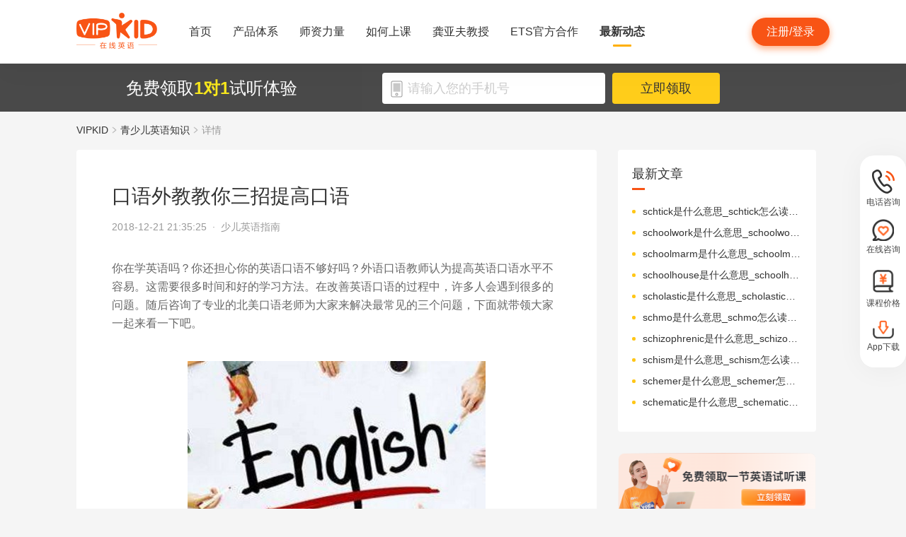

--- FILE ---
content_type: text/html; charset=utf-8
request_url: https://www.vipkid.com.cn/posts/1968.html
body_size: 19822
content:
<!DOCTYPE html><html lang="zh-CN"><head><meta http-equiv="content-type" content="text/html;charset=utf-8"><meta name="viewport" content="width=device-width,minimum-scale=1,maximum-scale=1,user-scalable=no,initial-scale=1"><meta http-equiv="X-UA-Compatible" content="ie=edge"><meta name="mobile-agent" content="format=html5;url=https://mobile.vipkid.com.cn/posts/1968.html"><meta name="keywords" content="口语外教教你三招提高口语"><meta name="description" content="你在学英语吗？你还担心你的英语口语不够好吗？外语口语教师认为提高英语口语水平不容易。这需要很多时间和好的学习方法。在改善英语口语的过程中，许多人会遇到很多的问题。"><title>口语外教教你三招提高口语 - VIPKID在线青少儿英语</title><link href="//fe-static.vipkid.com.cn/img/shortcut_icon/logo-5c17ed795c.gif" type="image/x-icon" rel="shortcut icon"><link rel="alternate" media="only screen and (max-width: 640px)" href="https://mobile.vipkid.com.cn/posts/1968.html"><link rel="stylesheet" href="//s.vipkidstatic.com/fe-static/parent/panda/web/home/css/home_4361d830.css"><script src="https://msite.baidu.com/sdk/c.js?appid=1618169318228569"></script><script>var _hmt = _hmt || [];
    (function () {
      var hm = document.createElement("script");
      hm.src = "https://hm.baidu.com/hm.js?d1fa96110dac1259f308dc2a4ee70e03";
      var s = document.getElementsByTagName("script")[0];
      s.parentNode.insertBefore(hm, s);
    })();</script><link rel="icon" href="//s.vipkidstatic.com/fe-static/phoebe-seo/logo.gif"><link href="//s.vipkidstatic.com/fe-static/phoebe-seo/assets/seo/css/seo-pc-detail-7d64db6b7f4da91caf4a.min.css" rel="stylesheet"><script>window.__INITIAL_STATE__ = '[base64]'</script></head><body><div data-server-rendered="true" class="wrapper" id="app"><div class="header-box"><div id="headerEmpty" class="header-empty"></div><div id="headerInfoPc" class="header-info-pc header-box-fixed"><div class="header-info clearfix width-visual margin-auto"><div class="vipkid fl"><a href="/"><img src="//s.vipkidstatic.com/fe-static/phoebe-seo/assets/seo/img/newLogo-07b5efa7.png" alt="VIPKID在线少儿英语"></a></div><ul class="banner clearfix fl"><li class="toggle sy"><a href="/web/home"><span>首页</span><i></i></a></li><li class="toggle classSystem kctx"><a href="/web/advantage"><span>产品体系</span><i></i></a><div class="menu-box"><a href="/web/ai" class="zxai">VIPKID AI语言思维</a><a href="/web/culture" class="whsy">VIPKID 双语文化素养</a><a href="/web/bigstar" class="dkyy">VIPKID 大咖成人英语</a><a href="https://www.bobbyen.com/" class="bbxq">VIPKID 波比星球启蒙</a><a href="/web/internationaleducation" class="internationaleducation">VIPKID 国际教育</a></div></li><li class="toggle szll"><a href="/web/teacher"><span>师资力量</span><i></i></a></li><li class="toggle rhsk"><a href="/web/step"><span>如何上课</span><i></i></a></li><li class="toggle professor"><a href="/web/professor"><span>龚亚夫教授</span><i></i></a></li><li class="toggle ets"><a href="/web/ets"><span>ETS官方合作</span><i></i></a></li><li class="toggle zxdt active"><a href="/web/aboutus"><span>最新动态</span><i></i></a></li></ul><div class="login-apply fr"><div id="registerHeaderBtn" class="apply">注册/登录</div></div></div></div><div class="header-info-ipad"><div id="navBoxIpad" class="header-top clearfix"><div id="navBtn" class="nav-btn fl"><i></i><i></i><i></i></div><div class="vipkid fl"><a href="/"><img src="//s.vipkidstatic.com/fe-static/phoebe-seo/assets/seo/img/newLogo-07b5efa7.png" alt="VIPKID在线少儿英语"></a></div><div class="login-apply fr"><div id="padRegisterHeaderBtn" class="apply">注册/登录</div></div></div><div id="navLiderLeft" class="header-left"><ul class="banner"><li class="toggle sy active"><a href="/"><span>首页</span><i></i></a></li><li class="toggle classSystem kctx"><a href="/web/advantage"><span>产品体系</span><i></i></a><div class="menu-box"><a href="/web/ai" class="zxai">VIPKID AI语言思维</a><a href="/web/culture" class="whsy">VIPKID 双语文化素养</a><a href="/web/bigstar" class="dkyy">VIPKID 大咖成人英语</a><a href="https://www.bobbyen.com/" class="bbxq">VIPKID 波比星球启蒙</a><a href="/web/internationaleducation" class="internationaleducation">VIPKID 国际教育</a></div></li><li class="toggle szll"><a href="/web/teacher"><span>师资力量</span><i></i></a></li><li class="toggle rhsk"><a href="/web/step"><span>如何上课</span><i></i></a></li><li class="toggle professor"><a href="/web/professor"><span>龚亚夫教授</span><i></i></a></li><li class="toggle ets"><a href="/web/ets"><span>ETS官方合作</span><i></i></a></li><li class="toggle zxdt"><a href="/web/aboutus"><span>最新动态</span><i></i></a></li></ul></div></div></div><div id="sectionBottomSeo" class="section-bottom header-login-wrapper active"><div class="bottom-con clearfix width-visual"><p class="fl">免费领取<span>1对1</span>试听体验</p><div class="register fl clearfix"><div class="box fl"><img src="[data-uri]" class="tel"><input id="js-mobile-headlogin" type="text" placeholder="请输入您的手机号" maxlength="11" value="" class="registerAuditions"><!----></div><div class="btn fl registered-auditions-bottom">立即领取</div></div></div></div><div class="breadcrumb"><span><!----><a href="//www.vipkid.com.cn">VIPKID</a></span><span><img src="//s.vipkidstatic.com/fe-static/phoebe-seo/assets/seo/img/icon-a26534a7.png" class="breadcrumb__icon"><a href="/posts/list/1.html">青少儿英语知识</a></span><span><img src="//s.vipkidstatic.com/fe-static/phoebe-seo/assets/seo/img/icon-a26534a7.png" class="breadcrumb__icon"><span>详情</span></span></div><div id="second-popup-con" class="teacher-wechat-popup-con" style="display:none;"><div class="teacher-wechat-mask"></div> <div id="teacher-wechat-window-assistant" class="teacher-wechat-window"><div class="teacher-wechat-header"><div class="teacher-wechat-title">
        添加助教老师微信
      </div> <div class="teacher-wechat-subtitle">
        请您务必添加以免遗漏福利礼包
      </div></div> <div class="teacher-wechat-content"><div class="teacher-wechat-qrcode"><img src="//s.vipkidstatic.com/fe-static/phoebe-seo/assets/seo/img/default-qrcode-0c2483ec.png" alt="二维码"></div> <div class="teacher-wechat-tips">
        您可获得以下福利
      </div> <div class="teacher-wechat-benefits"><div class="benefit-item"><div class="benefit-number">
            30节
          </div> <div class="benefit-desc">
            亲子外教口语课
          </div></div> <div class="benefit-item"><div class="benefit-number">
            10G
          </div> <div class="benefit-desc">
            英语电子版资料
          </div></div></div></div> <div class="teacher-wechat-btn">
      确认
    </div></div> <div id="teacher-wechat-window-assistant-lp" class="teacher-wechat-window" style="display:none;"><div class="teacher-wechat-header"><div class="teacher-wechat-title">
        添加助教老师微信
      </div> <div class="teacher-wechat-subtitle">
        请您务必添加以免遗漏福利礼包
      </div></div> <div class="teacher-wechat-content"><div class="teacher-wechat-qrcode"><img src="//s.vipkidstatic.com/fe-static/phoebe-seo/assets/seo/img/default-qrcode-lp-d27caae3.png" alt="二维码"></div> <div class="teacher-wechat-tips">
        您可获得以下福利
      </div> <div class="teacher-wechat-benefits"><div class="benefit-item"><div class="benefit-number">
            30节
          </div> <div class="benefit-desc">
            亲子外教口语课
          </div></div> <div class="benefit-item"><div class="benefit-number">
            10G
          </div> <div class="benefit-desc">
            英语电子版资料
          </div></div></div></div> <div class="teacher-wechat-btn">
      确认
    </div></div> <div id="teacher-wechat-window-director" class="teacher-wechat-window" style="display:none;"><div class="teacher-wechat-header"><div class="teacher-wechat-title">
        添加班主任老师微信
      </div></div> <div class="teacher-wechat-content"><div class="teacher-wechat-qrcode"><img id="qrcode-img" src="//s.vipkidstatic.com/fe-static/phoebe-seo/assets/seo/img/default-qrcode-lp-d27caae3.png" alt="二维码"></div> <div class="teacher-wechat-tips-lp">
        立即微信扫码添加
      </div> <div class="teacher-wechat-benefits-lp"><div class="benefit-item"><div class="benefit-number-lp">
            及时了解孩子
          </div> <div class="benefit-desc-lp">
            学情报告
          </div></div> <div class="benefit-item"><div class="benefit-number-lp">
            及时解答各种
          </div> <div class="benefit-desc-lp">
            疑难问题
          </div></div></div></div> <div class="teacher-wechat-btn">
      确认
    </div></div></div><div class="content-wrapper"><div class="content"><div class="article"><h1 title="口语外教教你三招提高口语" class="title">口语外教教你三招提高口语</h1><div class="sub_title">2018-12-21 21:35:25&nbsp;&nbsp;·&nbsp;&nbsp;<span>少儿英语指南</span></div><div id="js_article" class="rich_media"><div class="rich_media_inner"><div id="page-content" class="rich_media_area_primary"><div class="rich_media_area_primary_inner"><div id="img-content"><h2 id="activity-name" class="rich_media_title">口语外教教你三招提高口语</h2><div id="js_content" class="markdown-body"><p>你在学英语吗？你还担心你的英语口语不够好吗？外语口语教师认为提高英语口语水平不容易。这需要很多时间和好的学习方法。在改善英语口语的过程中，许多人会遇到很多的问题。随后咨询了专业的北美口语老师为大家来解决最常见的三个问题，下面就带领大家一起来看一下吧。
<img src="https://image.vipkid.com.cn/cmsAdmin/adv/pc/image/ams_seo_posts_1545399303418_530103.jpeg" alt="口语外教教你三招提高口语">
1、看不到明显的进步，容易放弃。</p>
<p>外语口语老师认为你的学习方法有问题。如果你总是盲目的学习，却感觉不到自己在进步，那可能是你没有做出正确的学习方法。但是可以把学习分成几个阶段，每个阶段都为自己设定一个小目标，然后在你达到目标后继续下一步。不要急于学习，一步一步来。还要在学习中寻找自己的乐趣，在快乐中学习。</p>
<p>2、无从下手，什么都想学，又不知道从何学起。</p>
<p>我们都有一个共同的问题在学习英语。这就会出现“哑巴英语”的情况。学习不说或不敢说英语是我们英语口语难以提高的主要原因。如果你想在短时间内快速提高你的英语口语，你必须找一位专业的英语口语外教。英语口语老师拥有最专业的教材和最快的学习英语的方法。他们可以根据你的英语基础，开发有效的方法来提高他们的英语水平，这样你就可以避免弯路并且可以快速提高。</p>
<p>3、实战训练</p>
<p>大多数人不会说英语，因为他们害怕犯错误，不准确的发音和语法错误。当谈到说英语时，情况会很紧张，很空虚，而且设置甚至不能分辨之前准备了什么。事实上，这完全没有必要。设想一个外国人说汉语，并问他是否正确？当然不是。相反，你会认为他会讲几句中文很好。所以我们说英语时不用担心笑话，也不用担心错误。这是最关键的一步。从短句和简单句开始。事实上，这些简短而简单的句子可以涵盖大部分对话。然后你可以在每次对话中使用强化训练句子。不要害羞，假装了解你不知道的地方。在情景中使用短语和单词会使你的记忆特别深刻。</p>
<p>英语口语教育离不开父母的教育，父母可以在日常生活中用英语与孩子交流。如果条件允许，他们还可以带孩子认识一些外国朋友，甚至带孩子出国旅游。还可以要求父母和他们的孩子一起练习英语口语。这些都是帮助孩子提高英语口语的方法。希望上面的文章能对大家有所帮助。</p>
</div></div></div></div></div></div></div><div class="seo-box"><!----><div class="previous"><span>上一篇</span><a href="/posts/1969.html" title="南沙区幼儿英语的教学方法 简单易懂" class="link">南沙区幼儿英语的教学方法 简单易懂</a></div><div class="next"><span>下一篇</span><a href="/posts/1967.html" title="教你如何找一个好的英语培训机构" class="link">教你如何找一个好的英语培训机构</a></div></div><div class="seo-box"><h2>版权声明</h2><p>本站提供的网络服务中包含的任何文本、图片、图形、音视频等原创性内容和资料均受版权、商标或其他法律的保护，未经相关权利人同意，任何人不得在任何媒体直接或间接予以发布、播放、通过信息网络传播、改编、汇编、出于播放或发布目的改写或复制发行或者用于任何商业目的。</p><p>同时本站尊重原创，支持版权保护，承诺积极打击版权侵权行为。</p><p>若您认为本网站所提供的任何内容侵犯了您的版权或其他权利，请与本站联系，本站将予以删除等处理。侵权投诉通道：IP@vipkid.com.cn ，请您在投诉邮件中写明如下信息：</p><p>（1）被诉侵权的内容或文章的链接；</p><p>（2）您对该等内容或文章享有版权的证明资料；</p><p>（3）您的联系方式。我站会在接受到您的通知邮件后十四个工作日予以答复和处理。</p></div><div class="seo-box"><h2>相关推荐</h2><ul class="seo-list"><li><a href="/posts/1969.html" title="南沙区幼儿英语的教学方法 简单易懂">南沙区幼儿英语的教学方法 简单易懂</a></li><li><a href="/posts/1970.html" title="如何挑选一家不错的儿童英语培训机构">如何挑选一家不错的儿童英语培训机构</a></li><li><a href="/posts/1971.html" title="三年级英语学习方法">三年级英语学习方法</a></li><li><a href="/posts/1972.html" title="少儿学英文最好方法">少儿学英文最好方法</a></li><li><a href="/posts/1973.html" title="少儿英语哪个机构好 少儿英语机构怎么选">少儿英语哪个机构好 少儿英语机构怎么选</a></li><li><a href="/posts/1967.html" title="教你如何找一个好的英语培训机构">教你如何找一个好的英语培训机构</a></li><li><a href="/posts/1966.html" title="简单幼儿英语儿歌推荐 让你的孩子轻松学英语">简单幼儿英语儿歌推荐 让你的孩子轻松学英语</a></li><li><a href="/posts/1965.html" title="儿童英语口语技巧">儿童英语口语技巧</a></li><li><a href="/posts/1964.html" title="自我介绍的英语单词 常用的自我介绍英语句子">自我介绍的英语单词 常用的自我介绍英语句子</a></li><li><a href="/posts/1963.html" title="真人英语学习方法分享">真人英语学习方法分享</a></li></ul></div></div><div class="aside"><div class="aside-list"><h2>最新文章</h2><ul class="column-1"><li><a href="/posts/25788.html" title="schtick是什么意思_schtick怎么读_音标ʃtɪk">schtick是什么意思_schtick怎么读_音标ʃtɪk</a></li><li><a href="/posts/25787.html" title="schoolwork是什么意思_schoolwork怎么读_音标ˈsku-lˌwɜ-k">schoolwork是什么意思_schoolwork怎么读_音标ˈsku-lˌwɜ-k</a></li><li><a href="/posts/25786.html" title="schoolmarm是什么意思_schoolmarm怎么读_音标ˈsku-lmɑ-m">schoolmarm是什么意思_schoolmarm怎么读_音标ˈsku-lmɑ-m</a></li><li><a href="/posts/25785.html" title="schoolhouse是什么意思_schoolhouse怎么读_音标ˈsku-lhaʊs">schoolhouse是什么意思_schoolhouse怎么读_音标ˈsku-lhaʊs</a></li><li><a href="/posts/25784.html" title="scholastic是什么意思_scholastic怎么读_音标skəˈlæstɪk">scholastic是什么意思_scholastic怎么读_音标skəˈlæstɪk</a></li><li><a href="/posts/25783.html" title="schmo是什么意思_schmo怎么读_音标ʃməʊ">schmo是什么意思_schmo怎么读_音标ʃməʊ</a></li><li><a href="/posts/25782.html" title="schizophrenic是什么意思_schizophrenic怎么读_音标ˌskɪtsəˈfrenɪk">schizophrenic是什么意思_schizophrenic怎么读_音标ˌskɪtsəˈfrenɪk</a></li><li><a href="/posts/25781.html" title="schism是什么意思_schism怎么读_音标ˈskɪzəm">schism是什么意思_schism怎么读_音标ˈskɪzəm</a></li><li><a href="/posts/25780.html" title="schemer是什么意思_schemer怎么读_音标ˈski-mə(r)">schemer是什么意思_schemer怎么读_音标ˈski-mə(r)</a></li><li><a href="/posts/25779.html" title="schematic是什么意思_schematic怎么读_音标ski-ˈmætɪk">schematic是什么意思_schematic怎么读_音标ski-ˈmætɪk</a></li></ul></div><img src="//s.vipkidstatic.com/fe-static/phoebe-seo/assets/seo/img/rightRegister-fea2e08c.png" alt="免费领取试听课" class="register-banner" data-v-6c962952=""><div class="aside-list"><h2>热门文章</h2><ul class="column-1"><li><a href="/posts/13651.html" title="少儿英语启蒙：从简单日常对话开始">少儿英语启蒙：从简单日常对话开始</a></li><li><a href="/posts/14586.html" title="对教学平台的英语动画片观赏？">对教学平台的英语动画片观赏？</a></li><li><a href="/posts/14606.html" title="儿童英语词汇记忆的有效策略？">儿童英语词汇记忆的有效策略？</a></li><li><a href="/posts/14519.html" title="创建个人词汇卡片来帮助记忆？">创建个人词汇卡片来帮助记忆？</a></li><li><a href="/posts/15027.html" title="VIPKID 批改如何助力写作质变？">VIPKID 批改如何助力写作质变？</a></li><li><a href="/posts/15094.html" title="VIPKID 如何科学讲解英语从句？">VIPKID 如何科学讲解英语从句？</a></li><li><a href="/posts/15114.html" title="VIPKID 如何培养孩子紧急英语能力？">VIPKID 如何培养孩子紧急英语能力？</a></li><li><a href="/posts/15165.html" title="VIPKID 如何通过餐厅点餐教学提升少儿英语应用能力？">VIPKID 如何通过餐厅点餐教学提升少儿英语应用能力？</a></li><li><a href="/posts/15192.html" title="VIPKID 如何用酒店场景革新英语教学？">VIPKID 如何用酒店场景革新英语教学？</a></li><li><a href="/posts/15219.html" title="VIPKID 如何用英语日记培养国际化人才？">VIPKID 如何用英语日记培养国际化人才？</a></li></ul></div><div class="aside-list"><h2>精选文章</h2><ul class="column-1"><li><a href="/posts/11293.html" title="定语和状语的区别">定语和状语的区别</a></li><li><a href="/posts/25381.html" title="portability是什么意思_portability怎么读_音标ˌpɔ-tə'bɪlətɪ">portability是什么意思_portability怎么读_音标ˌpɔ-tə'bɪlətɪ</a></li><li><a href="/posts/4332.html" title="《奥莉薇》绘本简介">《奥莉薇》绘本简介</a></li><li><a href="/posts/11955.html" title="动词不定式的用法总结">动词不定式的用法总结</a></li><li><a href="/posts/7490.html" title="ten是什么意思_ten翻译_读音_用法_翻译">ten是什么意思_ten翻译_读音_用法_翻译</a></li><li><a href="/posts/2582.html" title="《从小爱音乐》绘本简介">《从小爱音乐》绘本简介</a></li><li><a href="/posts/13453.html" title="趣味教学：帮助孩子理解定语从句和名词性从句">趣味教学：帮助孩子理解定语从句和名词性从句</a></li><li><a href="/posts/17328.html" title="英语夏令营：是否有舞蹈表演？">英语夏令营：是否有舞蹈表演？</a></li><li><a href="/posts/15847.html" title="英语社团如何借力 VIPKID 创新活动？">英语社团如何借力 VIPKID 创新活动？</a></li><li><a href="/posts/19766.html" title="comprise是什么意思_comprise怎么读_音标kəm'praɪz">comprise是什么意思_comprise怎么读_音标kəm'praɪz</a></li></ul></div><div class="aside-list"><h2>热搜推荐</h2><ul class="column-2"><li><a href="https://www.vipkid.com." title="少儿英语">少儿英语</a></li><li><a href="https://www.vipkid.com.cn" title="少儿英语在线">少儿英语在线</a></li><li><a href="https://www.vipkid.com.cn" title="儿童在线英语">儿童在线英语</a></li><li><a href="https://www.vipkid.com.cn" title="在线少儿英语">在线少儿英语</a></li><li><a href="https://www.vipkid.com.cn/posts/1089.html" title="幼儿早教英文">幼儿早教英文</a></li><li><a href="https://www.vipkid.com.cn/posts/1156.html" title="宝宝学英语早教">宝宝学英语早教</a></li><li><a href="https://www.vipkid.com.cn/posts/1552.html" title="音标发音在线试听">音标发音在线试听</a></li><li><a href="https://www.vipkid.com.cn/posts/7886.html" title="幼儿英语兴趣班">幼儿英语兴趣班</a></li><li><a href="https://www.vipkid.com.cn/posts/8964.html" title="外教英语一对一">外教英语一对一</a></li><li><a href="https://www.vipkid.com.cn/posts/8766.html" title="儿童英语哪个好">儿童英语哪个好</a></li></ul></div></div></div><div class="right-fixed-wrapper" data-v-7f434e1c=""><ul class="right-fixed-list" data-v-7f434e1c=""><li class="right-fixed-item" data-v-7f434e1c=""><img src="//s.vipkidstatic.com/fe-static/phoebe-seo/assets/seo/img/tel-7f5c7e21.png" class="right-fixed-icon" data-v-7f434e1c=""><span class="right-fixed-label" data-v-7f434e1c="">电话咨询</span><div class="right-fixed-tips" data-v-7f434e1c=""><div class="right-fixed-tips-text" data-v-7f434e1c="">客服热线：95175100</div><img src="//s.vipkidstatic.com/fe-static/phoebe-seo/assets/seo/img/arrow02-54766d45.png" class="right-fixed-arrow" data-v-7f434e1c=""></div></li><li class="right-fixed-item" data-v-7f434e1c=""><img src="//s.vipkidstatic.com/fe-static/phoebe-seo/assets/seo/img/xinxi-f5d9ec85.png" class="right-fixed-icon" data-v-7f434e1c=""><span class="right-fixed-label" data-v-7f434e1c="">在线咨询</span><div class="right-fixed-qrcode" data-v-7f434e1c=""><img src="https://dl.vipkidstatic.com/prt/static/common/1724321262714/zaixianzixun.png" class="right-fixed-qrcode-img" data-v-7f434e1c=""><img src="//s.vipkidstatic.com/fe-static/phoebe-seo/assets/seo/img/arrow01-8cfe0221.png" class="right-fixed-arrow" data-v-7f434e1c=""></div></li><li class="right-fixed-item" data-v-7f434e1c=""><img src="https://dl.vipkidstatic.com/prt/static/common/1724321038383/price-icon.png" class="right-fixed-icon" data-v-7f434e1c=""><span class="right-fixed-label" data-v-7f434e1c="">课程价格</span><div class="right-fixed-qrcode" data-v-7f434e1c=""><img src="https://dl.vipkidstatic.com/prt/static/common/1724312334443/qywx.png" class="right-fixed-qrcode-img" data-v-7f434e1c=""><img src="//s.vipkidstatic.com/fe-static/phoebe-seo/assets/seo/img/arrow01-8cfe0221.png" class="right-fixed-arrow" data-v-7f434e1c=""></div></li><li class="right-fixed-item" data-v-7f434e1c=""><img src="//s.vipkidstatic.com/fe-static/phoebe-seo/assets/seo/img/download-ab3a4e61.png" class="right-fixed-icon" data-v-7f434e1c=""><span class="right-fixed-label" data-v-7f434e1c="">App下载</span></li></ul></div><div id="goBackBtn" class="scroll-top-fixed-img" style="display:none;"><div class="back"><img src="[data-uri]" alt=""></div></div><!----><div class="footer" data-v-c32a6b6e=""><div class="footer-info clearfix width-visual" data-v-c32a6b6e=""><ul class="authentication fl" data-v-c32a6b6e=""><li data-v-c32a6b6e=""><a href="http://www.itrust.org.cn/Home/Index/wx_certifi/wm/1805016993" data-v-c32a6b6e=""><img src="//s.vipkidstatic.com/fe-static/parent/panda/web/plugs/footer/img/renzheng_d14867a5.png" data-v-c32a6b6e=""></a></li><li data-v-c32a6b6e=""><a href="http://www.315online.com.cn/member/315150028.html" data-v-c32a6b6e=""><img src="//s.vipkidstatic.com/fe-static/parent/panda/web/plugs/footer/img/jiaoyi_df96bb77.png" data-v-c32a6b6e=""></a></li><li data-v-c32a6b6e=""><a href="javascript:;" data-v-c32a6b6e=""><img src="[data-uri]" data-v-c32a6b6e=""></a></li><li data-v-c32a6b6e=""><a href="/inforcertification" data-v-c32a6b6e=""><img src="[data-uri]" data-v-c32a6b6e=""></a></li></ul><div class="copyright fl color-main" data-v-c32a6b6e=""><p class="copy" data-v-c32a6b6e=""><span data-v-c32a6b6e="">© VIPKID 京ICP证 150842号</span><a href="http://www.beian.gov.cn/portal/registerSystemInfo?recordcode=11010502037381" target="_blank" data-v-c32a6b6e=""><img src="https://image.vipkid.com.cn/market/file/1539606525093-policeEmblem.png" class="icon" data-v-c32a6b6e="">京公网安备 11010502037381号</a><a href="http://www.beian.miit.gov.cn" target="_blank" data-v-c32a6b6e="">京ICP备14002500号-1</a><span data-v-c32a6b6e="">北京大米科技有限公司</span></p><p class="permit" data-v-c32a6b6e=""><a href="/businesslicenseone" data-v-c32a6b6e=""><span data-v-c32a6b6e="">出版物经营许可证(京零)字第海170127号</span></a><a href="/businesslicensethree" data-v-c32a6b6e=""><span data-v-c32a6b6e="">广播电视节目制作经营许可证(京)字第08921号</span></a><a href="/businesslicensetwo" data-v-c32a6b6e=""><span class="yingye" data-v-c32a6b6e="">营业执照</span></a><a href="/web/promise?_vts=teacher" data-v-c32a6b6e=""><span class="yingye" data-v-c32a6b6e="">教师信息公示</span></a></p><p class="permit" data-v-c32a6b6e=""><span data-v-c32a6b6e="">违法和不良信息举报电话：95753</span><span data-v-c32a6b6e="">违法和不良信息/涉未成年人有害信息举报邮箱：VKreport@vipkid.com.cn</span><a href="https://www.12377.cn" target="_blank" data-v-c32a6b6e=""><span data-v-c32a6b6e="">网上有害信息举报专区</span></a><a href="/web/promise" target="_blank" data-v-c32a6b6e=""><span class="yingye" data-v-c32a6b6e="">备案内容承诺公示</span></a></p></div><div class="copyright-ipad fl color-main" data-v-c32a6b6e=""><p class="copy" data-v-c32a6b6e=""><span data-v-c32a6b6e="">© VIPKID 京ICP证 150842号</span><a href="http://www.beian.gov.cn/portal/registerSystemInfo?recordcode=11010502037381" target="_blank" data-v-c32a6b6e=""><img src="https://image.vipkid.com.cn/market/file/1539606525093-policeEmblem.png" class="icon" data-v-c32a6b6e="">京公网安备 11010502037381号</a><span data-v-c32a6b6e="">北京大米科技有限公司</span></p><p class="chuban" data-v-c32a6b6e=""><a href="/businesslicenseone" data-v-c32a6b6e=""><span data-v-c32a6b6e="">出版物经营许可证(京零)字第海170127号</span></a><span data-v-c32a6b6e="">广播电视节目制作经营许可证(京)字第08921号</span><a href="/businesslicensetwo" class="yangyelian" data-v-c32a6b6e=""><span class="yingye" data-v-c32a6b6e="">营业执照</span></a><a href="/web/promise?_vts=teacher" data-v-c32a6b6e=""><span class="yingye" data-v-c32a6b6e="">教师信息公示</span></a></p><p class="permit" data-v-c32a6b6e=""><span data-v-c32a6b6e="">违法和不良信息举报电话 95753</span><span data-v-c32a6b6e="">违法和不良信息/涉未成年人有害信息举报邮箱：VKreport@vipkid.com.cn</span><a href="https://www.12377.cn" target="_blank" data-v-c32a6b6e=""><span data-v-c32a6b6e="">网上有害信息举报专区</span></a><a href="/web/promise" target="_blank" data-v-c32a6b6e=""><span class="yingye" data-v-c32a6b6e="">备案内容承诺公示</span></a></p></div><div class="country fr" data-v-c32a6b6e=""><div class="china" data-v-c32a6b6e="">中国<img src="[data-uri]" class="china-img" data-v-c32a6b6e=""></div><div class="national-ul" data-v-c32a6b6e=""><ul data-v-c32a6b6e=""><li data-v-c32a6b6e=""><a href="https://www.vipkid.com?vk_fromcode=US" class="clearfix" data-v-c32a6b6e=""><span class="fl" data-v-c32a6b6e="">United States</span></a></li><li data-v-c32a6b6e=""><a href="https://kr.vipkid.com?vk_fromcode=KR" class="clearfix" data-v-c32a6b6e=""><span class="fl" data-v-c32a6b6e="">한국</span></a></li><li data-v-c32a6b6e=""><a href="https://vipkid.com.cn?vk_fromcode=CN" class="clearfix" data-v-c32a6b6e=""><span class="fl" data-v-c32a6b6e="">中国</span></a></li></ul></div></div></div></div></div><script>var config = { show_log: !1, name: "sa", server_url: "https://sensorsdata.vipkid.com/sa?project=misc" }; window.sensorsDataAnalytic201505 = config.name, window.sa = { _q: [], _t: 1 * new Date, para: config };</script><script src="https://dl.vipkidstatic.com/prt/static/tools/upload/YEqZKO4vgyJp0.js"></script><script>(function () {
      var bp = document.createElement('script');
      var curProtocol = window.location.protocol.split(':')[0];

      if (curProtocol === 'https') {
        bp.src = 'https://zz.bdstatic.com/linksubmit/push.js';
      }
      else {
        bp.src = 'http://push.zhanzhang.baidu.com/push.js';
      }
      var s = document.getElementsByTagName("script")[0];
      s.parentNode.insertBefore(bp, s);
    })();</script><script src="https://dl.vipkidstatic.com/prt/static/tools/upload/BBOxxAnENYAXX.js"></script><script src="https://s.vipkidstatic.com/fe-static/parent/panda/web/common/base_6817c88e.js"></script><script src="//s.vipkidstatic.com/fe-static/parent/panda/web/step/js/step_c2c88050.js"></script><script src="https://tag.baidu.com/vcard/v.js?siteid=6881039&amp;url=https%3A%2F%2Fmobile.vipkid.com.cn%2F&amp;source=&amp;rnd=682294213&amp;hm=1" charset="utf-8"></script><script src="//hm.baidu.com/hm.js?d1fa96110dac1259f308dc2a4ee70e03"></script><script src="//s.vipkidstatic.com/fe-static/phoebe-seo/assets/seo/js/seo-pc-detail-e2798f3c5fdd46df6764.js"></script></body></html>